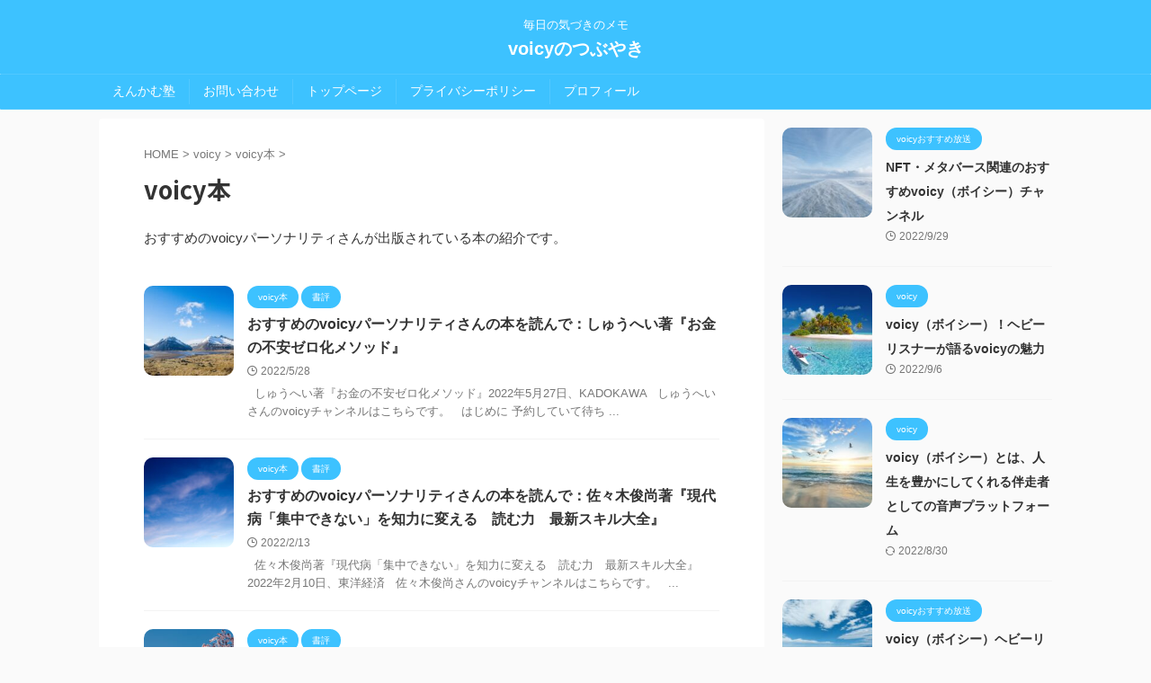

--- FILE ---
content_type: text/html; charset=UTF-8
request_url: https://hirotomovoice.com/category/voicy/voicybook
body_size: 16314
content:
<!DOCTYPE html>
<!--[if lt IE 7]>
<html class="ie6" dir="ltr" lang="ja" prefix="og: https://ogp.me/ns#"> <![endif]-->
<!--[if IE 7]>
<html class="i7" dir="ltr" lang="ja" prefix="og: https://ogp.me/ns#"> <![endif]-->
<!--[if IE 8]>
<html class="ie" dir="ltr" lang="ja" prefix="og: https://ogp.me/ns#"> <![endif]-->
<!--[if gt IE 8]><!-->
<html dir="ltr" lang="ja" prefix="og: https://ogp.me/ns#" class="s-navi-search-overlay ">
	<!--<![endif]-->
	<head prefix="og: http://ogp.me/ns# fb: http://ogp.me/ns/fb# article: http://ogp.me/ns/article#">
				<meta charset="UTF-8" >
		<meta name="viewport" content="width=device-width,initial-scale=1.0,user-scalable=no,viewport-fit=cover">
		<meta name="format-detection" content="telephone=no" >
		<meta name="referrer" content="no-referrer-when-downgrade"/>
		
		<script async src="https://pagead2.googlesyndication.com/pagead/js/adsbygoogle.js?client=ca-pub-2621725070234835"
     crossorigin="anonymous"></script>

		
		<link rel="alternate" type="application/rss+xml" title="voicyのつぶやき RSS Feed" href="https://hirotomovoice.com/feed" />
		<link rel="pingback" href="https://hirotomovoice.com/xmlrpc.php" >
		<!--[if lt IE 9]>
		<script src="https://hirotomovoice.com/wp-content/themes/affinger/js/html5shiv.js"></script>
		<![endif]-->
					<style>img:is([sizes="auto" i], [sizes^="auto," i]) { contain-intrinsic-size: 3000px 1500px }</style>
	
		<!-- All in One SEO 4.9.3 - aioseo.com -->
	<meta name="description" content="おすすめのvoicyパーソナリティさんが出版されている本の紹介です。" />
	<meta name="robots" content="max-image-preview:large" />
	<meta name="google-site-verification" content="q-kb5r7MDm27nKZ0Wp9tC-xcbrML9VPq2bSHwvO6Edc" />
	<link rel="canonical" href="https://hirotomovoice.com/category/voicy/voicybook" />
	<meta name="generator" content="All in One SEO (AIOSEO) 4.9.3" />

		<!-- Global site tag (gtag.js) - Google Analytics -->
<script async src="https://www.googletagmanager.com/gtag/js?id=G-NGJXZSD514"></script>
<script>
 window.dataLayer = window.dataLayer || [];
 function gtag(){dataLayer.push(arguments);}
 gtag('js', new Date());

 gtag('config', 'G-NGJXZSD514');
</script>
		<script type="application/ld+json" class="aioseo-schema">
			{"@context":"https:\/\/schema.org","@graph":[{"@type":"BreadcrumbList","@id":"https:\/\/hirotomovoice.com\/category\/voicy\/voicybook#breadcrumblist","itemListElement":[{"@type":"ListItem","@id":"https:\/\/hirotomovoice.com#listItem","position":1,"name":"\u30db\u30fc\u30e0","item":"https:\/\/hirotomovoice.com","nextItem":{"@type":"ListItem","@id":"https:\/\/hirotomovoice.com\/category\/voicy#listItem","name":"voicy"}},{"@type":"ListItem","@id":"https:\/\/hirotomovoice.com\/category\/voicy#listItem","position":2,"name":"voicy","item":"https:\/\/hirotomovoice.com\/category\/voicy","nextItem":{"@type":"ListItem","@id":"https:\/\/hirotomovoice.com\/category\/voicy\/voicybook#listItem","name":"voicy\u672c"},"previousItem":{"@type":"ListItem","@id":"https:\/\/hirotomovoice.com#listItem","name":"\u30db\u30fc\u30e0"}},{"@type":"ListItem","@id":"https:\/\/hirotomovoice.com\/category\/voicy\/voicybook#listItem","position":3,"name":"voicy\u672c","previousItem":{"@type":"ListItem","@id":"https:\/\/hirotomovoice.com\/category\/voicy#listItem","name":"voicy"}}]},{"@type":"CollectionPage","@id":"https:\/\/hirotomovoice.com\/category\/voicy\/voicybook#collectionpage","url":"https:\/\/hirotomovoice.com\/category\/voicy\/voicybook","name":"voicy\u672c - voicy\u306e\u3064\u3076\u3084\u304d","description":"\u304a\u3059\u3059\u3081\u306evoicy\u30d1\u30fc\u30bd\u30ca\u30ea\u30c6\u30a3\u3055\u3093\u304c\u51fa\u7248\u3055\u308c\u3066\u3044\u308b\u672c\u306e\u7d39\u4ecb\u3067\u3059\u3002","inLanguage":"ja","isPartOf":{"@id":"https:\/\/hirotomovoice.com\/#website"},"breadcrumb":{"@id":"https:\/\/hirotomovoice.com\/category\/voicy\/voicybook#breadcrumblist"}},{"@type":"Person","@id":"https:\/\/hirotomovoice.com\/#person","name":"\u3068\u3082\u3067\u3043","image":{"@type":"ImageObject","@id":"https:\/\/hirotomovoice.com\/category\/voicy\/voicybook#personImage","url":"https:\/\/secure.gravatar.com\/avatar\/fe27911217fd26e52f937ec84f8b3596ef9872dffbea2b1f4cddef7cc849b288?s=96&d=mm&r=g","width":96,"height":96,"caption":"\u3068\u3082\u3067\u3043"}},{"@type":"WebSite","@id":"https:\/\/hirotomovoice.com\/#website","url":"https:\/\/hirotomovoice.com\/","name":"voicy\u306e\u3064\u3076\u3084\u304d","description":"\u6bce\u65e5\u306e\u6c17\u3065\u304d\u306e\u30e1\u30e2","inLanguage":"ja","publisher":{"@id":"https:\/\/hirotomovoice.com\/#person"}}]}
		</script>
		<!-- All in One SEO -->

<title>voicy本 - voicyのつぶやき</title>
<link rel='dns-prefetch' href='//ajax.googleapis.com' />
		<!-- This site uses the Google Analytics by MonsterInsights plugin v9.11.1 - Using Analytics tracking - https://www.monsterinsights.com/ -->
							<script src="//www.googletagmanager.com/gtag/js?id=G-NGJXZSD514"  data-cfasync="false" data-wpfc-render="false" type="text/javascript" async></script>
			<script data-cfasync="false" data-wpfc-render="false" type="text/javascript">
				var mi_version = '9.11.1';
				var mi_track_user = true;
				var mi_no_track_reason = '';
								var MonsterInsightsDefaultLocations = {"page_location":"https:\/\/hirotomovoice.com\/category\/voicy\/voicybook\/"};
								if ( typeof MonsterInsightsPrivacyGuardFilter === 'function' ) {
					var MonsterInsightsLocations = (typeof MonsterInsightsExcludeQuery === 'object') ? MonsterInsightsPrivacyGuardFilter( MonsterInsightsExcludeQuery ) : MonsterInsightsPrivacyGuardFilter( MonsterInsightsDefaultLocations );
				} else {
					var MonsterInsightsLocations = (typeof MonsterInsightsExcludeQuery === 'object') ? MonsterInsightsExcludeQuery : MonsterInsightsDefaultLocations;
				}

								var disableStrs = [
										'ga-disable-G-NGJXZSD514',
									];

				/* Function to detect opted out users */
				function __gtagTrackerIsOptedOut() {
					for (var index = 0; index < disableStrs.length; index++) {
						if (document.cookie.indexOf(disableStrs[index] + '=true') > -1) {
							return true;
						}
					}

					return false;
				}

				/* Disable tracking if the opt-out cookie exists. */
				if (__gtagTrackerIsOptedOut()) {
					for (var index = 0; index < disableStrs.length; index++) {
						window[disableStrs[index]] = true;
					}
				}

				/* Opt-out function */
				function __gtagTrackerOptout() {
					for (var index = 0; index < disableStrs.length; index++) {
						document.cookie = disableStrs[index] + '=true; expires=Thu, 31 Dec 2099 23:59:59 UTC; path=/';
						window[disableStrs[index]] = true;
					}
				}

				if ('undefined' === typeof gaOptout) {
					function gaOptout() {
						__gtagTrackerOptout();
					}
				}
								window.dataLayer = window.dataLayer || [];

				window.MonsterInsightsDualTracker = {
					helpers: {},
					trackers: {},
				};
				if (mi_track_user) {
					function __gtagDataLayer() {
						dataLayer.push(arguments);
					}

					function __gtagTracker(type, name, parameters) {
						if (!parameters) {
							parameters = {};
						}

						if (parameters.send_to) {
							__gtagDataLayer.apply(null, arguments);
							return;
						}

						if (type === 'event') {
														parameters.send_to = monsterinsights_frontend.v4_id;
							var hookName = name;
							if (typeof parameters['event_category'] !== 'undefined') {
								hookName = parameters['event_category'] + ':' + name;
							}

							if (typeof MonsterInsightsDualTracker.trackers[hookName] !== 'undefined') {
								MonsterInsightsDualTracker.trackers[hookName](parameters);
							} else {
								__gtagDataLayer('event', name, parameters);
							}
							
						} else {
							__gtagDataLayer.apply(null, arguments);
						}
					}

					__gtagTracker('js', new Date());
					__gtagTracker('set', {
						'developer_id.dZGIzZG': true,
											});
					if ( MonsterInsightsLocations.page_location ) {
						__gtagTracker('set', MonsterInsightsLocations);
					}
										__gtagTracker('config', 'G-NGJXZSD514', {"forceSSL":"true","link_attribution":"true"} );
										window.gtag = __gtagTracker;										(function () {
						/* https://developers.google.com/analytics/devguides/collection/analyticsjs/ */
						/* ga and __gaTracker compatibility shim. */
						var noopfn = function () {
							return null;
						};
						var newtracker = function () {
							return new Tracker();
						};
						var Tracker = function () {
							return null;
						};
						var p = Tracker.prototype;
						p.get = noopfn;
						p.set = noopfn;
						p.send = function () {
							var args = Array.prototype.slice.call(arguments);
							args.unshift('send');
							__gaTracker.apply(null, args);
						};
						var __gaTracker = function () {
							var len = arguments.length;
							if (len === 0) {
								return;
							}
							var f = arguments[len - 1];
							if (typeof f !== 'object' || f === null || typeof f.hitCallback !== 'function') {
								if ('send' === arguments[0]) {
									var hitConverted, hitObject = false, action;
									if ('event' === arguments[1]) {
										if ('undefined' !== typeof arguments[3]) {
											hitObject = {
												'eventAction': arguments[3],
												'eventCategory': arguments[2],
												'eventLabel': arguments[4],
												'value': arguments[5] ? arguments[5] : 1,
											}
										}
									}
									if ('pageview' === arguments[1]) {
										if ('undefined' !== typeof arguments[2]) {
											hitObject = {
												'eventAction': 'page_view',
												'page_path': arguments[2],
											}
										}
									}
									if (typeof arguments[2] === 'object') {
										hitObject = arguments[2];
									}
									if (typeof arguments[5] === 'object') {
										Object.assign(hitObject, arguments[5]);
									}
									if ('undefined' !== typeof arguments[1].hitType) {
										hitObject = arguments[1];
										if ('pageview' === hitObject.hitType) {
											hitObject.eventAction = 'page_view';
										}
									}
									if (hitObject) {
										action = 'timing' === arguments[1].hitType ? 'timing_complete' : hitObject.eventAction;
										hitConverted = mapArgs(hitObject);
										__gtagTracker('event', action, hitConverted);
									}
								}
								return;
							}

							function mapArgs(args) {
								var arg, hit = {};
								var gaMap = {
									'eventCategory': 'event_category',
									'eventAction': 'event_action',
									'eventLabel': 'event_label',
									'eventValue': 'event_value',
									'nonInteraction': 'non_interaction',
									'timingCategory': 'event_category',
									'timingVar': 'name',
									'timingValue': 'value',
									'timingLabel': 'event_label',
									'page': 'page_path',
									'location': 'page_location',
									'title': 'page_title',
									'referrer' : 'page_referrer',
								};
								for (arg in args) {
																		if (!(!args.hasOwnProperty(arg) || !gaMap.hasOwnProperty(arg))) {
										hit[gaMap[arg]] = args[arg];
									} else {
										hit[arg] = args[arg];
									}
								}
								return hit;
							}

							try {
								f.hitCallback();
							} catch (ex) {
							}
						};
						__gaTracker.create = newtracker;
						__gaTracker.getByName = newtracker;
						__gaTracker.getAll = function () {
							return [];
						};
						__gaTracker.remove = noopfn;
						__gaTracker.loaded = true;
						window['__gaTracker'] = __gaTracker;
					})();
									} else {
										console.log("");
					(function () {
						function __gtagTracker() {
							return null;
						}

						window['__gtagTracker'] = __gtagTracker;
						window['gtag'] = __gtagTracker;
					})();
									}
			</script>
							<!-- / Google Analytics by MonsterInsights -->
		<script type="text/javascript">
/* <![CDATA[ */
window._wpemojiSettings = {"baseUrl":"https:\/\/s.w.org\/images\/core\/emoji\/16.0.1\/72x72\/","ext":".png","svgUrl":"https:\/\/s.w.org\/images\/core\/emoji\/16.0.1\/svg\/","svgExt":".svg","source":{"concatemoji":"https:\/\/hirotomovoice.com\/wp-includes\/js\/wp-emoji-release.min.js?ver=6.8.2"}};
/*! This file is auto-generated */
!function(s,n){var o,i,e;function c(e){try{var t={supportTests:e,timestamp:(new Date).valueOf()};sessionStorage.setItem(o,JSON.stringify(t))}catch(e){}}function p(e,t,n){e.clearRect(0,0,e.canvas.width,e.canvas.height),e.fillText(t,0,0);var t=new Uint32Array(e.getImageData(0,0,e.canvas.width,e.canvas.height).data),a=(e.clearRect(0,0,e.canvas.width,e.canvas.height),e.fillText(n,0,0),new Uint32Array(e.getImageData(0,0,e.canvas.width,e.canvas.height).data));return t.every(function(e,t){return e===a[t]})}function u(e,t){e.clearRect(0,0,e.canvas.width,e.canvas.height),e.fillText(t,0,0);for(var n=e.getImageData(16,16,1,1),a=0;a<n.data.length;a++)if(0!==n.data[a])return!1;return!0}function f(e,t,n,a){switch(t){case"flag":return n(e,"\ud83c\udff3\ufe0f\u200d\u26a7\ufe0f","\ud83c\udff3\ufe0f\u200b\u26a7\ufe0f")?!1:!n(e,"\ud83c\udde8\ud83c\uddf6","\ud83c\udde8\u200b\ud83c\uddf6")&&!n(e,"\ud83c\udff4\udb40\udc67\udb40\udc62\udb40\udc65\udb40\udc6e\udb40\udc67\udb40\udc7f","\ud83c\udff4\u200b\udb40\udc67\u200b\udb40\udc62\u200b\udb40\udc65\u200b\udb40\udc6e\u200b\udb40\udc67\u200b\udb40\udc7f");case"emoji":return!a(e,"\ud83e\udedf")}return!1}function g(e,t,n,a){var r="undefined"!=typeof WorkerGlobalScope&&self instanceof WorkerGlobalScope?new OffscreenCanvas(300,150):s.createElement("canvas"),o=r.getContext("2d",{willReadFrequently:!0}),i=(o.textBaseline="top",o.font="600 32px Arial",{});return e.forEach(function(e){i[e]=t(o,e,n,a)}),i}function t(e){var t=s.createElement("script");t.src=e,t.defer=!0,s.head.appendChild(t)}"undefined"!=typeof Promise&&(o="wpEmojiSettingsSupports",i=["flag","emoji"],n.supports={everything:!0,everythingExceptFlag:!0},e=new Promise(function(e){s.addEventListener("DOMContentLoaded",e,{once:!0})}),new Promise(function(t){var n=function(){try{var e=JSON.parse(sessionStorage.getItem(o));if("object"==typeof e&&"number"==typeof e.timestamp&&(new Date).valueOf()<e.timestamp+604800&&"object"==typeof e.supportTests)return e.supportTests}catch(e){}return null}();if(!n){if("undefined"!=typeof Worker&&"undefined"!=typeof OffscreenCanvas&&"undefined"!=typeof URL&&URL.createObjectURL&&"undefined"!=typeof Blob)try{var e="postMessage("+g.toString()+"("+[JSON.stringify(i),f.toString(),p.toString(),u.toString()].join(",")+"));",a=new Blob([e],{type:"text/javascript"}),r=new Worker(URL.createObjectURL(a),{name:"wpTestEmojiSupports"});return void(r.onmessage=function(e){c(n=e.data),r.terminate(),t(n)})}catch(e){}c(n=g(i,f,p,u))}t(n)}).then(function(e){for(var t in e)n.supports[t]=e[t],n.supports.everything=n.supports.everything&&n.supports[t],"flag"!==t&&(n.supports.everythingExceptFlag=n.supports.everythingExceptFlag&&n.supports[t]);n.supports.everythingExceptFlag=n.supports.everythingExceptFlag&&!n.supports.flag,n.DOMReady=!1,n.readyCallback=function(){n.DOMReady=!0}}).then(function(){return e}).then(function(){var e;n.supports.everything||(n.readyCallback(),(e=n.source||{}).concatemoji?t(e.concatemoji):e.wpemoji&&e.twemoji&&(t(e.twemoji),t(e.wpemoji)))}))}((window,document),window._wpemojiSettings);
/* ]]> */
</script>
<style id='wp-emoji-styles-inline-css' type='text/css'>

	img.wp-smiley, img.emoji {
		display: inline !important;
		border: none !important;
		box-shadow: none !important;
		height: 1em !important;
		width: 1em !important;
		margin: 0 0.07em !important;
		vertical-align: -0.1em !important;
		background: none !important;
		padding: 0 !important;
	}
</style>
<link rel='stylesheet' id='wp-block-library-css' href='https://hirotomovoice.com/wp-includes/css/dist/block-library/style.min.css?ver=6.8.2' type='text/css' media='all' />
<style id='classic-theme-styles-inline-css' type='text/css'>
/*! This file is auto-generated */
.wp-block-button__link{color:#fff;background-color:#32373c;border-radius:9999px;box-shadow:none;text-decoration:none;padding:calc(.667em + 2px) calc(1.333em + 2px);font-size:1.125em}.wp-block-file__button{background:#32373c;color:#fff;text-decoration:none}
</style>
<link rel='stylesheet' id='aioseo/css/src/vue/standalone/blocks/table-of-contents/global.scss-css' href='https://hirotomovoice.com/wp-content/plugins/all-in-one-seo-pack/dist/Lite/assets/css/table-of-contents/global.e90f6d47.css?ver=4.9.3' type='text/css' media='all' />
<style id='global-styles-inline-css' type='text/css'>
:root{--wp--preset--aspect-ratio--square: 1;--wp--preset--aspect-ratio--4-3: 4/3;--wp--preset--aspect-ratio--3-4: 3/4;--wp--preset--aspect-ratio--3-2: 3/2;--wp--preset--aspect-ratio--2-3: 2/3;--wp--preset--aspect-ratio--16-9: 16/9;--wp--preset--aspect-ratio--9-16: 9/16;--wp--preset--color--black: #000000;--wp--preset--color--cyan-bluish-gray: #abb8c3;--wp--preset--color--white: #ffffff;--wp--preset--color--pale-pink: #f78da7;--wp--preset--color--vivid-red: #cf2e2e;--wp--preset--color--luminous-vivid-orange: #ff6900;--wp--preset--color--luminous-vivid-amber: #fcb900;--wp--preset--color--light-green-cyan: #eefaff;--wp--preset--color--vivid-green-cyan: #00d084;--wp--preset--color--pale-cyan-blue: #1DA1F2;--wp--preset--color--vivid-cyan-blue: #1877f2;--wp--preset--color--vivid-purple: #9b51e0;--wp--preset--color--soft-red: #e92f3d;--wp--preset--color--light-grayish-red: #fdf0f2;--wp--preset--color--vivid-yellow: #ffc107;--wp--preset--color--very-pale-yellow: #fffde7;--wp--preset--color--very-light-gray: #fafafa;--wp--preset--color--very-dark-gray: #313131;--wp--preset--color--original-color-a: #00B900;--wp--preset--color--original-color-b: #f4fff4;--wp--preset--color--original-color-c: #F3E5F5;--wp--preset--color--original-color-d: #9E9D24;--wp--preset--gradient--vivid-cyan-blue-to-vivid-purple: linear-gradient(135deg,rgba(6,147,227,1) 0%,rgb(155,81,224) 100%);--wp--preset--gradient--light-green-cyan-to-vivid-green-cyan: linear-gradient(135deg,rgb(122,220,180) 0%,rgb(0,208,130) 100%);--wp--preset--gradient--luminous-vivid-amber-to-luminous-vivid-orange: linear-gradient(135deg,rgba(252,185,0,1) 0%,rgba(255,105,0,1) 100%);--wp--preset--gradient--luminous-vivid-orange-to-vivid-red: linear-gradient(135deg,rgba(255,105,0,1) 0%,rgb(207,46,46) 100%);--wp--preset--gradient--very-light-gray-to-cyan-bluish-gray: linear-gradient(135deg,rgb(238,238,238) 0%,rgb(169,184,195) 100%);--wp--preset--gradient--cool-to-warm-spectrum: linear-gradient(135deg,rgb(74,234,220) 0%,rgb(151,120,209) 20%,rgb(207,42,186) 40%,rgb(238,44,130) 60%,rgb(251,105,98) 80%,rgb(254,248,76) 100%);--wp--preset--gradient--blush-light-purple: linear-gradient(135deg,rgb(255,206,236) 0%,rgb(152,150,240) 100%);--wp--preset--gradient--blush-bordeaux: linear-gradient(135deg,rgb(254,205,165) 0%,rgb(254,45,45) 50%,rgb(107,0,62) 100%);--wp--preset--gradient--luminous-dusk: linear-gradient(135deg,rgb(255,203,112) 0%,rgb(199,81,192) 50%,rgb(65,88,208) 100%);--wp--preset--gradient--pale-ocean: linear-gradient(135deg,rgb(255,245,203) 0%,rgb(182,227,212) 50%,rgb(51,167,181) 100%);--wp--preset--gradient--electric-grass: linear-gradient(135deg,rgb(202,248,128) 0%,rgb(113,206,126) 100%);--wp--preset--gradient--midnight: linear-gradient(135deg,rgb(2,3,129) 0%,rgb(40,116,252) 100%);--wp--preset--font-size--small: 0.9px;--wp--preset--font-size--medium: 20px;--wp--preset--font-size--large: 1.5px;--wp--preset--font-size--x-large: 42px;--wp--preset--font-size--st-regular: 1px;--wp--preset--font-size--huge: 3px;--wp--preset--spacing--20: 0.44rem;--wp--preset--spacing--30: 0.67rem;--wp--preset--spacing--40: 1rem;--wp--preset--spacing--50: 1.5rem;--wp--preset--spacing--60: 2.25rem;--wp--preset--spacing--70: 3.38rem;--wp--preset--spacing--80: 5.06rem;--wp--preset--shadow--natural: 6px 6px 9px rgba(0, 0, 0, 0.2);--wp--preset--shadow--deep: 12px 12px 50px rgba(0, 0, 0, 0.4);--wp--preset--shadow--sharp: 6px 6px 0px rgba(0, 0, 0, 0.2);--wp--preset--shadow--outlined: 6px 6px 0px -3px rgba(255, 255, 255, 1), 6px 6px rgba(0, 0, 0, 1);--wp--preset--shadow--crisp: 6px 6px 0px rgba(0, 0, 0, 1);}:where(.is-layout-flex){gap: 0.5em;}:where(.is-layout-grid){gap: 0.5em;}body .is-layout-flex{display: flex;}.is-layout-flex{flex-wrap: wrap;align-items: center;}.is-layout-flex > :is(*, div){margin: 0;}body .is-layout-grid{display: grid;}.is-layout-grid > :is(*, div){margin: 0;}:where(.wp-block-columns.is-layout-flex){gap: 2em;}:where(.wp-block-columns.is-layout-grid){gap: 2em;}:where(.wp-block-post-template.is-layout-flex){gap: 1.25em;}:where(.wp-block-post-template.is-layout-grid){gap: 1.25em;}.has-black-color{color: var(--wp--preset--color--black) !important;}.has-cyan-bluish-gray-color{color: var(--wp--preset--color--cyan-bluish-gray) !important;}.has-white-color{color: var(--wp--preset--color--white) !important;}.has-pale-pink-color{color: var(--wp--preset--color--pale-pink) !important;}.has-vivid-red-color{color: var(--wp--preset--color--vivid-red) !important;}.has-luminous-vivid-orange-color{color: var(--wp--preset--color--luminous-vivid-orange) !important;}.has-luminous-vivid-amber-color{color: var(--wp--preset--color--luminous-vivid-amber) !important;}.has-light-green-cyan-color{color: var(--wp--preset--color--light-green-cyan) !important;}.has-vivid-green-cyan-color{color: var(--wp--preset--color--vivid-green-cyan) !important;}.has-pale-cyan-blue-color{color: var(--wp--preset--color--pale-cyan-blue) !important;}.has-vivid-cyan-blue-color{color: var(--wp--preset--color--vivid-cyan-blue) !important;}.has-vivid-purple-color{color: var(--wp--preset--color--vivid-purple) !important;}.has-black-background-color{background-color: var(--wp--preset--color--black) !important;}.has-cyan-bluish-gray-background-color{background-color: var(--wp--preset--color--cyan-bluish-gray) !important;}.has-white-background-color{background-color: var(--wp--preset--color--white) !important;}.has-pale-pink-background-color{background-color: var(--wp--preset--color--pale-pink) !important;}.has-vivid-red-background-color{background-color: var(--wp--preset--color--vivid-red) !important;}.has-luminous-vivid-orange-background-color{background-color: var(--wp--preset--color--luminous-vivid-orange) !important;}.has-luminous-vivid-amber-background-color{background-color: var(--wp--preset--color--luminous-vivid-amber) !important;}.has-light-green-cyan-background-color{background-color: var(--wp--preset--color--light-green-cyan) !important;}.has-vivid-green-cyan-background-color{background-color: var(--wp--preset--color--vivid-green-cyan) !important;}.has-pale-cyan-blue-background-color{background-color: var(--wp--preset--color--pale-cyan-blue) !important;}.has-vivid-cyan-blue-background-color{background-color: var(--wp--preset--color--vivid-cyan-blue) !important;}.has-vivid-purple-background-color{background-color: var(--wp--preset--color--vivid-purple) !important;}.has-black-border-color{border-color: var(--wp--preset--color--black) !important;}.has-cyan-bluish-gray-border-color{border-color: var(--wp--preset--color--cyan-bluish-gray) !important;}.has-white-border-color{border-color: var(--wp--preset--color--white) !important;}.has-pale-pink-border-color{border-color: var(--wp--preset--color--pale-pink) !important;}.has-vivid-red-border-color{border-color: var(--wp--preset--color--vivid-red) !important;}.has-luminous-vivid-orange-border-color{border-color: var(--wp--preset--color--luminous-vivid-orange) !important;}.has-luminous-vivid-amber-border-color{border-color: var(--wp--preset--color--luminous-vivid-amber) !important;}.has-light-green-cyan-border-color{border-color: var(--wp--preset--color--light-green-cyan) !important;}.has-vivid-green-cyan-border-color{border-color: var(--wp--preset--color--vivid-green-cyan) !important;}.has-pale-cyan-blue-border-color{border-color: var(--wp--preset--color--pale-cyan-blue) !important;}.has-vivid-cyan-blue-border-color{border-color: var(--wp--preset--color--vivid-cyan-blue) !important;}.has-vivid-purple-border-color{border-color: var(--wp--preset--color--vivid-purple) !important;}.has-vivid-cyan-blue-to-vivid-purple-gradient-background{background: var(--wp--preset--gradient--vivid-cyan-blue-to-vivid-purple) !important;}.has-light-green-cyan-to-vivid-green-cyan-gradient-background{background: var(--wp--preset--gradient--light-green-cyan-to-vivid-green-cyan) !important;}.has-luminous-vivid-amber-to-luminous-vivid-orange-gradient-background{background: var(--wp--preset--gradient--luminous-vivid-amber-to-luminous-vivid-orange) !important;}.has-luminous-vivid-orange-to-vivid-red-gradient-background{background: var(--wp--preset--gradient--luminous-vivid-orange-to-vivid-red) !important;}.has-very-light-gray-to-cyan-bluish-gray-gradient-background{background: var(--wp--preset--gradient--very-light-gray-to-cyan-bluish-gray) !important;}.has-cool-to-warm-spectrum-gradient-background{background: var(--wp--preset--gradient--cool-to-warm-spectrum) !important;}.has-blush-light-purple-gradient-background{background: var(--wp--preset--gradient--blush-light-purple) !important;}.has-blush-bordeaux-gradient-background{background: var(--wp--preset--gradient--blush-bordeaux) !important;}.has-luminous-dusk-gradient-background{background: var(--wp--preset--gradient--luminous-dusk) !important;}.has-pale-ocean-gradient-background{background: var(--wp--preset--gradient--pale-ocean) !important;}.has-electric-grass-gradient-background{background: var(--wp--preset--gradient--electric-grass) !important;}.has-midnight-gradient-background{background: var(--wp--preset--gradient--midnight) !important;}.has-small-font-size{font-size: var(--wp--preset--font-size--small) !important;}.has-medium-font-size{font-size: var(--wp--preset--font-size--medium) !important;}.has-large-font-size{font-size: var(--wp--preset--font-size--large) !important;}.has-x-large-font-size{font-size: var(--wp--preset--font-size--x-large) !important;}
:where(.wp-block-post-template.is-layout-flex){gap: 1.25em;}:where(.wp-block-post-template.is-layout-grid){gap: 1.25em;}
:where(.wp-block-columns.is-layout-flex){gap: 2em;}:where(.wp-block-columns.is-layout-grid){gap: 2em;}
:root :where(.wp-block-pullquote){font-size: 1.5em;line-height: 1.6;}
</style>
<link rel='stylesheet' id='contact-form-7-css' href='https://hirotomovoice.com/wp-content/plugins/contact-form-7/includes/css/styles.css?ver=6.1.4' type='text/css' media='all' />
<link rel='stylesheet' id='toc-screen-css' href='https://hirotomovoice.com/wp-content/plugins/table-of-contents-plus/screen.min.css?ver=2411.1' type='text/css' media='all' />
<link rel='stylesheet' id='normalize-css' href='https://hirotomovoice.com/wp-content/themes/affinger/css/normalize.css?ver=1.5.9' type='text/css' media='all' />
<link rel='stylesheet' id='st_svg-css' href='https://hirotomovoice.com/wp-content/themes/affinger/st_svg/style.css?ver=6.8.2' type='text/css' media='all' />
<link rel='stylesheet' id='slick-css' href='https://hirotomovoice.com/wp-content/themes/affinger/vendor/slick/slick.css?ver=1.8.0' type='text/css' media='all' />
<link rel='stylesheet' id='slick-theme-css' href='https://hirotomovoice.com/wp-content/themes/affinger/vendor/slick/slick-theme.css?ver=1.8.0' type='text/css' media='all' />
<link rel='stylesheet' id='fonts-googleapis-notosansjp-css' href='//fonts.googleapis.com/css?family=Noto+Sans+JP%3A400%2C700&#038;display=swap&#038;subset=japanese&#038;ver=6.8.2' type='text/css' media='all' />
<link rel='stylesheet' id='style-css' href='https://hirotomovoice.com/wp-content/themes/affinger/style.css?ver=6.8.2' type='text/css' media='all' />
<link rel='stylesheet' id='child-style-css' href='https://hirotomovoice.com/wp-content/themes/affinger-child/style.css?ver=6.8.2' type='text/css' media='all' />
<link rel='stylesheet' id='single-css' href='https://hirotomovoice.com/wp-content/themes/affinger/st-rankcss.php' type='text/css' media='all' />
<link rel='stylesheet' id='st-themecss-css' href='https://hirotomovoice.com/wp-content/themes/affinger/st-themecss-loader.php?ver=6.8.2' type='text/css' media='all' />
<script type="text/javascript" src="https://hirotomovoice.com/wp-content/plugins/google-analytics-for-wordpress/assets/js/frontend-gtag.min.js?ver=9.11.1" id="monsterinsights-frontend-script-js" async="async" data-wp-strategy="async"></script>
<script data-cfasync="false" data-wpfc-render="false" type="text/javascript" id='monsterinsights-frontend-script-js-extra'>/* <![CDATA[ */
var monsterinsights_frontend = {"js_events_tracking":"true","download_extensions":"doc,pdf,ppt,zip,xls,docx,pptx,xlsx","inbound_paths":"[{\"path\":\"\\\/go\\\/\",\"label\":\"affiliate\"},{\"path\":\"\\\/recommend\\\/\",\"label\":\"affiliate\"}]","home_url":"https:\/\/hirotomovoice.com","hash_tracking":"false","v4_id":"G-NGJXZSD514"};/* ]]> */
</script>
<script type="text/javascript" src="//ajax.googleapis.com/ajax/libs/jquery/1.11.3/jquery.min.js?ver=1.11.3" id="jquery-js"></script>
<link rel="https://api.w.org/" href="https://hirotomovoice.com/wp-json/" /><link rel="alternate" title="JSON" type="application/json" href="https://hirotomovoice.com/wp-json/wp/v2/categories/10" /><meta name="thumbnail" content="https://hirotomovoice.com/wp-content/uploads/2021/12/cropped-cropped-Voicyヘビーリスナーのつぶやき-300x66.png">
<link rel="icon" href="https://hirotomovoice.com/wp-content/uploads/2021/12/cropped-1644650B-3658-4995-980C-152FE163196C-32x32.png" sizes="32x32" />
<link rel="icon" href="https://hirotomovoice.com/wp-content/uploads/2021/12/cropped-1644650B-3658-4995-980C-152FE163196C-192x192.png" sizes="192x192" />
<link rel="apple-touch-icon" href="https://hirotomovoice.com/wp-content/uploads/2021/12/cropped-1644650B-3658-4995-980C-152FE163196C-180x180.png" />
<meta name="msapplication-TileImage" content="https://hirotomovoice.com/wp-content/uploads/2021/12/cropped-1644650B-3658-4995-980C-152FE163196C-270x270.png" />
		
<!-- OGP -->

<meta property="og:type" content="website">
<meta property="og:title" content="voicyのつぶやき">
<meta property="og:url" content="https://hirotomovoice.com">
<meta property="og:description" content="毎日の気づきのメモ">
<meta property="og:site_name" content="voicyのつぶやき">
<meta property="og:image" content="https://hirotomovoice.com/wp-content/uploads/2021/12/cropped-cropped-Voicyヘビーリスナーのつぶやき-300x66.png">


<!-- /OGP -->
		


<script>
	(function (window, document, $, undefined) {
		'use strict';

		var SlideBox = (function () {
			/**
			 * @param $element
			 *
			 * @constructor
			 */
			function SlideBox($element) {
				this._$element = $element;
			}

			SlideBox.prototype.$content = function () {
				return this._$element.find('[data-st-slidebox-content]');
			};

			SlideBox.prototype.$toggle = function () {
				return this._$element.find('[data-st-slidebox-toggle]');
			};

			SlideBox.prototype.$icon = function () {
				return this._$element.find('[data-st-slidebox-icon]');
			};

			SlideBox.prototype.$text = function () {
				return this._$element.find('[data-st-slidebox-text]');
			};

			SlideBox.prototype.is_expanded = function () {
				return !!(this._$element.filter('[data-st-slidebox-expanded="true"]').length);
			};

			SlideBox.prototype.expand = function () {
				var self = this;

				this.$content().slideDown()
					.promise()
					.then(function () {
						var $icon = self.$icon();
						var $text = self.$text();

						$icon.removeClass($icon.attr('data-st-slidebox-icon-collapsed'))
							.addClass($icon.attr('data-st-slidebox-icon-expanded'))

						$text.text($text.attr('data-st-slidebox-text-expanded'))

						self._$element.removeClass('is-collapsed')
							.addClass('is-expanded');

						self._$element.attr('data-st-slidebox-expanded', 'true');
					});
			};

			SlideBox.prototype.collapse = function () {
				var self = this;

				this.$content().slideUp()
					.promise()
					.then(function () {
						var $icon = self.$icon();
						var $text = self.$text();

						$icon.removeClass($icon.attr('data-st-slidebox-icon-expanded'))
							.addClass($icon.attr('data-st-slidebox-icon-collapsed'))

						$text.text($text.attr('data-st-slidebox-text-collapsed'))

						self._$element.removeClass('is-expanded')
							.addClass('is-collapsed');

						self._$element.attr('data-st-slidebox-expanded', 'false');
					});
			};

			SlideBox.prototype.toggle = function () {
				if (this.is_expanded()) {
					this.collapse();
				} else {
					this.expand();
				}
			};

			SlideBox.prototype.add_event_listeners = function () {
				var self = this;

				this.$toggle().on('click', function (event) {
					self.toggle();
				});
			};

			SlideBox.prototype.initialize = function () {
				this.add_event_listeners();
			};

			return SlideBox;
		}());

		function on_ready() {
			var slideBoxes = [];

			$('[data-st-slidebox]').each(function () {
				var $element = $(this);
				var slideBox = new SlideBox($element);

				slideBoxes.push(slideBox);

				slideBox.initialize();
			});

			return slideBoxes;
		}

		$(on_ready);
	}(window, window.document, jQuery));
</script>

	<script>
		jQuery(function(){
		jQuery('.post h2:not([class^="is-style-st-heading-custom-"]):not([class*=" is-style-st-heading-custom-"]):not(.st-css-no2) , .h2modoki').wrapInner('<span class="st-dash-design"></span>');
		})
	</script>
<script>
jQuery(function(){
  jQuery('#st-tab-menu li').on('click', function(){
    if(jQuery(this).not('active')){
      jQuery(this).addClass('active').siblings('li').removeClass('active');
      var index = jQuery('#st-tab-menu li').index(this);
      jQuery('#st-tab-menu + #st-tab-box div').eq(index).addClass('active').siblings('div').removeClass('active');
    }
  });
});
</script>

<script>
	jQuery(function(){
		jQuery("#toc_container:not(:has(ul ul))").addClass("only-toc");
		jQuery(".st-ac-box ul:has(.cat-item)").each(function(){
			jQuery(this).addClass("st-ac-cat");
		});
	});
</script>

<script>
	jQuery(function(){
						jQuery('.st-star').parent('.rankh4').css('padding-bottom','5px'); // スターがある場合のランキング見出し調整
	});
</script>



	<script>
		$(function() {
			$('.is-style-st-paragraph-kaiwa').wrapInner('<span class="st-paragraph-kaiwa-text">');
		});
	</script>

	<script>
		$(function() {
			$('.is-style-st-paragraph-kaiwa-b').wrapInner('<span class="st-paragraph-kaiwa-text">');
		});
	</script>

<script>
	/* 段落スタイルを調整 */
	$(function() {
		$( '[class^="is-style-st-paragraph-"],[class*=" is-style-st-paragraph-"]' ).wrapInner( '<span class="st-noflex"></span>' );
	});
</script>

	<script>
		jQuery(function($) {
			$("p:empty").remove();
		});
	</script>

			</head>
	<body class="archive category category-voicybook category-10 wp-theme-affinger wp-child-theme-affinger-child not-front-page" >
				<div id="st-ami">
				<div id="wrapper" class="">
				<div id="wrapper-in">
					
<header id="st-headwide">
	<div id="header-full">
		<div id="headbox-bg">
			<div id="headbox">

					<nav id="s-navi" class="pcnone" data-st-nav data-st-nav-type="normal">
		<dl class="acordion is-active" data-st-nav-primary>
			<dt class="trigger">
				<p class="acordion_button"><span class="op op-menu"><i class="st-fa st-svg-menu"></i></span></p>

				
									<div id="st-mobile-logo"></div>
				
				<!-- 追加メニュー -->
				
				<!-- 追加メニュー2 -->
				
			</dt>

			<dd class="acordion_tree">
				<div class="acordion_tree_content">

					

												<div class="menu"><ul>
<li class="page_item page-item-875"><a href="https://hirotomovoice.com/encome"><span class="menu-item-label">えんかむ塾</span></a></li>
<li class="page_item page-item-95"><a href="https://hirotomovoice.com/otoiawase"><span class="menu-item-label">お問い合わせ</span></a></li>
<li class="page_item page-item-174"><a href="https://hirotomovoice.com/"><span class="menu-item-label">トップページ</span></a></li>
<li class="page_item page-item-98"><a href="https://hirotomovoice.com/%e3%83%97%e3%83%a9%e3%82%a4%e3%83%90%e3%82%b7%e3%83%bc%e3%83%9d%e3%83%aa%e3%82%b7%e3%83%bc"><span class="menu-item-label">プライバシーポリシー</span></a></li>
<li class="page_item page-item-2"><a href="https://hirotomovoice.com/self-introduction"><span class="menu-item-label">プロフィール</span></a></li>
</ul></div>
						<div class="clear"></div>

					
				</div>
			</dd>

					</dl>

					</nav>

									<div id="header-l">
						
						<div id="st-text-logo">
							
    
		
			<!-- キャプション -->
			
				          		 	 <p class="descr sitenametop">
           		     	毎日の気づきのメモ           			 </p>
				
			
			<!-- ロゴ又はブログ名 -->
			          		  <p class="sitename"><a href="https://hirotomovoice.com/">
              		                  		    voicyのつぶやき               		           		  </a></p>
        				<!-- ロゴ又はブログ名ここまで -->

		
	
						</div>
					</div><!-- /#header-l -->
				
				<div id="header-r" class="smanone">
					
				</div><!-- /#header-r -->

			</div><!-- /#headbox -->
		</div><!-- /#headbox-bg clearfix -->

		
		
		
		
			

<div id="gazou-wide">
			<div id="st-menubox">
			<div id="st-menuwide">
				<nav class="menu"><ul>
<li class="page_item page-item-875"><a href="https://hirotomovoice.com/encome">えんかむ塾</a></li>
<li class="page_item page-item-95"><a href="https://hirotomovoice.com/otoiawase">お問い合わせ</a></li>
<li class="page_item page-item-174"><a href="https://hirotomovoice.com/">トップページ</a></li>
<li class="page_item page-item-98"><a href="https://hirotomovoice.com/%e3%83%97%e3%83%a9%e3%82%a4%e3%83%90%e3%82%b7%e3%83%bc%e3%83%9d%e3%83%aa%e3%82%b7%e3%83%bc">プライバシーポリシー</a></li>
<li class="page_item page-item-2"><a href="https://hirotomovoice.com/self-introduction">プロフィール</a></li>
</ul></nav>
			</div>
		</div>
						<div id="st-headerbox">
				<div id="st-header">
				</div>
			</div>
			</div>
	
	</div><!-- #header-full -->

	





</header>

					<div id="content-w">

					
					

<div id="content" class="clearfix">
    <div id="contentInner">
        <main>
            <article>
				
					<!--ぱんくず -->
					<div id="breadcrumb">
					<ol itemscope itemtype="http://schema.org/BreadcrumbList">
						<li itemprop="itemListElement" itemscope
      itemtype="http://schema.org/ListItem"><a href="https://hirotomovoice.com" itemprop="item"><span itemprop="name">HOME</span></a> > <meta itemprop="position" content="1" /></li>

															
												<li itemprop="itemListElement" itemscope
      itemtype="http://schema.org/ListItem"><a href="https://hirotomovoice.com/category/voicy" itemprop="item">
								<span itemprop="name">voicy</span> </a> &gt;
								<meta itemprop="position" content="2" />
							</li>
																	<li itemprop="itemListElement" itemscope
      itemtype="http://schema.org/ListItem"><a href="https://hirotomovoice.com/category/voicy/voicybook" itemprop="item">
								<span itemprop="name">voicy本</span> </a> &gt;
								<meta itemprop="position" content="3" />
							</li>
															</ol>
					</div>
					<!--/ ぱんくず -->
                                <div class="post">
                                                    <h1 class="entry-title">voicy本</h1>
                        
			
							<div id="nocopy" >
					
											<div class="entry-content">
							<p>おすすめのvoicyパーソナリティさんが出版されている本の紹介です。</p>
						</div>
									</div>
							
                        </div><!-- /post -->

															<div class="cat-itiran" style="padding-top:20px;">
			
					<aside>
                        <div class="kanren ">
					<dl class="clearfix">
			<dt><a href="https://hirotomovoice.com/voicybook_shuheiokane">
											<img width="150" height="150" src="https://hirotomovoice.com/wp-content/uploads/2022/01/sky-2799118_1920-150x150.jpg" class="attachment-st_thumb150 size-st_thumb150 wp-post-image" alt="" decoding="async" srcset="https://hirotomovoice.com/wp-content/uploads/2022/01/sky-2799118_1920-150x150.jpg 150w, https://hirotomovoice.com/wp-content/uploads/2022/01/sky-2799118_1920-100x100.jpg 100w" sizes="(max-width: 150px) 100vw, 150px" />									</a></dt>
			<dd>
				
	
	<p class="st-catgroup itiran-category">
		<a href="https://hirotomovoice.com/category/voicy/voicybook" title="View all posts in voicy本" rel="category tag"><span class="catname st-catid10">voicy本</span></a> <a href="https://hirotomovoice.com/category/book-review" title="View all posts in 書評" rel="category tag"><span class="catname st-catid8">書評</span></a>	</p>
				<h3><a href="https://hirotomovoice.com/voicybook_shuheiokane">
						おすすめのvoicyパーソナリティさんの本を読んで：しゅうへい著『お金の不安ゼロ化メソッド』					</a></h3>

					<div class="blog_info">
		<p>
							<i class="st-fa st-svg-clock-o"></i>2022/5/28										&nbsp;<span class="pcone">
										</span></p>
				</div>

					<div class="st-excerpt smanone">
		<p>&nbsp; しゅうへい著『お金の不安ゼロ化メソッド』2022年5月27日、KADOKAWA &nbsp; しゅうへいさんのvoicyチャンネルはこちらです。 &nbsp; はじめに 予約していて待ち ... </p>
	</div>
							</dd>
		</dl>
					<dl class="clearfix">
			<dt><a href="https://hirotomovoice.com/voicybook_sasakiyomuchikara">
											<img width="150" height="150" src="https://hirotomovoice.com/wp-content/uploads/2022/02/freenaturestock-1071-150x150.jpeg" class="attachment-st_thumb150 size-st_thumb150 wp-post-image" alt="" decoding="async" srcset="https://hirotomovoice.com/wp-content/uploads/2022/02/freenaturestock-1071-150x150.jpeg 150w, https://hirotomovoice.com/wp-content/uploads/2022/02/freenaturestock-1071-100x100.jpeg 100w" sizes="(max-width: 150px) 100vw, 150px" />									</a></dt>
			<dd>
				
	
	<p class="st-catgroup itiran-category">
		<a href="https://hirotomovoice.com/category/voicy/voicybook" title="View all posts in voicy本" rel="category tag"><span class="catname st-catid10">voicy本</span></a> <a href="https://hirotomovoice.com/category/book-review" title="View all posts in 書評" rel="category tag"><span class="catname st-catid8">書評</span></a>	</p>
				<h3><a href="https://hirotomovoice.com/voicybook_sasakiyomuchikara">
						おすすめのvoicyパーソナリティさんの本を読んで：佐々木俊尚著『現代病「集中できない」を知力に変える　読む力　最新スキル大全』					</a></h3>

					<div class="blog_info">
		<p>
							<i class="st-fa st-svg-clock-o"></i>2022/2/13										&nbsp;<span class="pcone">
										</span></p>
				</div>

					<div class="st-excerpt smanone">
		<p>&nbsp; 佐々木俊尚著『現代病「集中できない」を知力に変える　読む力　最新スキル大全』2022年2月10日、東洋経済 &nbsp; 佐々木俊尚さんのvoicyチャンネルはこちらです。 &nbsp; ... </p>
	</div>
							</dd>
		</dl>
					<dl class="clearfix">
			<dt><a href="https://hirotomovoice.com/voicybook_chikirin-iken">
											<img width="150" height="150" src="https://hirotomovoice.com/wp-content/uploads/2022/01/kaboompics_Pink-spring-flowers-150x150.jpg" class="attachment-st_thumb150 size-st_thumb150 wp-post-image" alt="" decoding="async" srcset="https://hirotomovoice.com/wp-content/uploads/2022/01/kaboompics_Pink-spring-flowers-150x150.jpg 150w, https://hirotomovoice.com/wp-content/uploads/2022/01/kaboompics_Pink-spring-flowers-100x100.jpg 100w" sizes="(max-width: 150px) 100vw, 150px" />									</a></dt>
			<dd>
				
	
	<p class="st-catgroup itiran-category">
		<a href="https://hirotomovoice.com/category/voicy/voicybook" title="View all posts in voicy本" rel="category tag"><span class="catname st-catid10">voicy本</span></a> <a href="https://hirotomovoice.com/category/book-review" title="View all posts in 書評" rel="category tag"><span class="catname st-catid8">書評</span></a>	</p>
				<h3><a href="https://hirotomovoice.com/voicybook_chikirin-iken">
						おすすめのvoicyパーソナリティさんの本を読んで：ちきりん著『自分の意見で生きていこう』					</a></h3>

					<div class="blog_info">
		<p>
							<i class="st-fa st-svg-clock-o"></i>2022/1/22										&nbsp;<span class="pcone">
										</span></p>
				</div>

					<div class="st-excerpt smanone">
		<p>&nbsp; ちきりん著『自分の意見で生きていこう』2022年1月11日、ダイヤモンド社 &nbsp; voicyとは今急成長中の音声プラットフォームで1,000人以上のパーソナリティさんが配信されて ... </p>
	</div>
							</dd>
		</dl>
					<dl class="clearfix">
			<dt><a href="https://hirotomovoice.com/voicybook_tomy-kokorononimotsu">
											<img width="150" height="150" src="https://hirotomovoice.com/wp-content/uploads/2022/01/kaboompics_Beautiful-clouds-in-the-blue-sky-4-150x150.jpg" class="attachment-st_thumb150 size-st_thumb150 wp-post-image" alt="" decoding="async" srcset="https://hirotomovoice.com/wp-content/uploads/2022/01/kaboompics_Beautiful-clouds-in-the-blue-sky-4-150x150.jpg 150w, https://hirotomovoice.com/wp-content/uploads/2022/01/kaboompics_Beautiful-clouds-in-the-blue-sky-4-100x100.jpg 100w" sizes="(max-width: 150px) 100vw, 150px" />									</a></dt>
			<dd>
				
	
	<p class="st-catgroup itiran-category">
		<a href="https://hirotomovoice.com/category/voicy/voicybook" title="View all posts in voicy本" rel="category tag"><span class="catname st-catid10">voicy本</span></a> <a href="https://hirotomovoice.com/category/book-review" title="View all posts in 書評" rel="category tag"><span class="catname st-catid8">書評</span></a>	</p>
				<h3><a href="https://hirotomovoice.com/voicybook_tomy-kokorononimotsu">
						おすすめのvoicyパーソナリティさんの本を読んで：精神科医Tomy著『心の荷物の手放し方』					</a></h3>

					<div class="blog_info">
		<p>
							<i class="st-fa st-svg-clock-o"></i>2022/1/15										&nbsp;<span class="pcone">
										</span></p>
				</div>

					<div class="st-excerpt smanone">
		<p>&nbsp; 精神科医Tomy著『心の荷物の手放し方』2022年1月11日、ダイヤモンド社 &nbsp; 精神科医Tomyさんのvoicyチャンネルはこちらです。 &nbsp; 本書のタイトル『心の荷 ... </p>
	</div>
							</dd>
		</dl>
					<dl class="clearfix">
			<dt><a href="https://hirotomovoice.com/voicybook_sawa_yameru">
											<img width="150" height="150" src="https://hirotomovoice.com/wp-content/uploads/2022/01/sea-1836480_1920-150x150.jpg" class="attachment-st_thumb150 size-st_thumb150 wp-post-image" alt="" decoding="async" srcset="https://hirotomovoice.com/wp-content/uploads/2022/01/sea-1836480_1920-150x150.jpg 150w, https://hirotomovoice.com/wp-content/uploads/2022/01/sea-1836480_1920-100x100.jpg 100w" sizes="(max-width: 150px) 100vw, 150px" />									</a></dt>
			<dd>
				
	
	<p class="st-catgroup itiran-category">
		<a href="https://hirotomovoice.com/category/voicy/voicybook" title="View all posts in voicy本" rel="category tag"><span class="catname st-catid10">voicy本</span></a> <a href="https://hirotomovoice.com/category/book-review" title="View all posts in 書評" rel="category tag"><span class="catname st-catid8">書評</span></a>	</p>
				<h3><a href="https://hirotomovoice.com/voicybook_sawa_yameru">
						おすすめのvoicyパーソナリティさんの本を読んで：澤円著『「やめる」という選択』					</a></h3>

					<div class="blog_info">
		<p>
							<i class="st-fa st-svg-clock-o"></i>2022/1/10										&nbsp;<span class="pcone">
										</span></p>
				</div>

					<div class="st-excerpt smanone">
		<p>&nbsp; 澤円著『「やめる」とう選択』2021年7月20日、日経BP &nbsp; 澤円さんのvoicyチャンネルはこちらです。 &nbsp; この本で何を得たか、というと、「埋没（サンク）コスト ... </p>
	</div>
							</dd>
		</dl>
					<dl class="clearfix">
			<dt><a href="https://hirotomovoice.com/voicybook2022">
											<img width="150" height="150" src="https://hirotomovoice.com/wp-content/uploads/2022/01/clouds-2716_1920-150x150.jpg" class="attachment-st_thumb150 size-st_thumb150 wp-post-image" alt="" decoding="async" srcset="https://hirotomovoice.com/wp-content/uploads/2022/01/clouds-2716_1920-150x150.jpg 150w, https://hirotomovoice.com/wp-content/uploads/2022/01/clouds-2716_1920-100x100.jpg 100w" sizes="(max-width: 150px) 100vw, 150px" />									</a></dt>
			<dd>
				
	
	<p class="st-catgroup itiran-category">
		<a href="https://hirotomovoice.com/category/voicy/voicybook" title="View all posts in voicy本" rel="category tag"><span class="catname st-catid10">voicy本</span></a>	</p>
				<h3><a href="https://hirotomovoice.com/voicybook2022">
						【2022年新刊】voicy（ボイシー）ヘビーリスナーがおすすめするvoicyパーソナリティさんの本					</a></h3>

					<div class="blog_info">
		<p>
							<i class="st-fa st-svg-refresh"></i>2022/11/20										&nbsp;<span class="pcone">
										</span></p>
				</div>

					<div class="st-excerpt smanone">
		<p>voicy（ボイシー）とは、1,000名以上のパーソナリティさんが発信する今急成長中の音声プラットフォームです。 おすすめのvoicyパーソナリティさんが2022年に出版する新刊本をご紹介します。 ひ ... </p>
	</div>
							</dd>
		</dl>
					<dl class="clearfix">
			<dt><a href="https://hirotomovoice.com/voicybook">
											<img width="150" height="150" src="https://hirotomovoice.com/wp-content/uploads/2021/12/tengyart-hR4JiEOZMS8-unsplash-150x150.jpg" class="attachment-st_thumb150 size-st_thumb150 wp-post-image" alt="" decoding="async" srcset="https://hirotomovoice.com/wp-content/uploads/2021/12/tengyart-hR4JiEOZMS8-unsplash-150x150.jpg 150w, https://hirotomovoice.com/wp-content/uploads/2021/12/tengyart-hR4JiEOZMS8-unsplash-100x100.jpg 100w" sizes="(max-width: 150px) 100vw, 150px" />									</a></dt>
			<dd>
				
	
	<p class="st-catgroup itiran-category">
		<a href="https://hirotomovoice.com/category/voicy/voicybook" title="View all posts in voicy本" rel="category tag"><span class="catname st-catid10">voicy本</span></a>	</p>
				<h3><a href="https://hirotomovoice.com/voicybook">
						【おすすめ】わたしがおすすめするvoicy（ボイシー）パーソナリティさん17人の著書のまとめ					</a></h3>

					<div class="blog_info">
		<p>
							<i class="st-fa st-svg-refresh"></i>2022/1/8										&nbsp;<span class="pcone">
										</span></p>
				</div>

					<div class="st-excerpt smanone">
		<p>&nbsp; voicy（ボイシー）パーソナリティさんの中には、本を出版されている方がたくさんいます。 わたしがよく聴いているおすすめのvoicyパーソナリティさんの著書をまとめました。 おすすめのv ... </p>
	</div>
							</dd>
		</dl>
	</div>
                       		<div class="st-pagelink">
		<div class="st-pagelink-in">
				</div>
	</div>
					</aside>

							</div>
			
		
		

			
            </article>
        </main>
    </div>
    <!-- /#contentInner -->
    <div id="side">
	<aside>

		
					<div class="kanren ">
										<dl class="clearfix">
				<dt><a href="https://hirotomovoice.com/voicyrecommend_nft">
													<img width="150" height="150" src="https://hirotomovoice.com/wp-content/uploads/2022/01/snow-4243704_1920-150x150.jpg" class="attachment-st_thumb150 size-st_thumb150 wp-post-image" alt="" decoding="async" srcset="https://hirotomovoice.com/wp-content/uploads/2022/01/snow-4243704_1920-150x150.jpg 150w, https://hirotomovoice.com/wp-content/uploads/2022/01/snow-4243704_1920-100x100.jpg 100w" sizes="(max-width: 150px) 100vw, 150px" />											</a></dt>
				<dd>
					
	
	<p class="st-catgroup itiran-category">
		<a href="https://hirotomovoice.com/category/voicy/recommended-voicy" title="View all posts in voicyおすすめ放送" rel="category tag"><span class="catname st-catid9">voicyおすすめ放送</span></a>	</p>
					<h5 class="kanren-t"><a href="https://hirotomovoice.com/voicyrecommend_nft">NFT・メタバース関連のおすすめvoicy（ボイシー）チャンネル</a></h5>
						<div class="blog_info">
		<p>
							<i class="st-fa st-svg-clock-o"></i>2022/9/29					</p>
	</div>
														</dd>
			</dl>
								<dl class="clearfix">
				<dt><a href="https://hirotomovoice.com/about_voicy">
													<img width="150" height="150" src="https://hirotomovoice.com/wp-content/uploads/2022/01/polynesia-3021072_1920-150x150.jpg" class="attachment-st_thumb150 size-st_thumb150 wp-post-image" alt="" decoding="async" srcset="https://hirotomovoice.com/wp-content/uploads/2022/01/polynesia-3021072_1920-150x150.jpg 150w, https://hirotomovoice.com/wp-content/uploads/2022/01/polynesia-3021072_1920-100x100.jpg 100w" sizes="(max-width: 150px) 100vw, 150px" />											</a></dt>
				<dd>
					
	
	<p class="st-catgroup itiran-category">
		<a href="https://hirotomovoice.com/category/voicy" title="View all posts in voicy" rel="category tag"><span class="catname st-catid3">voicy</span></a>	</p>
					<h5 class="kanren-t"><a href="https://hirotomovoice.com/about_voicy">voicy（ボイシー）！ヘビーリスナーが語るvoicyの魅力</a></h5>
						<div class="blog_info">
		<p>
							<i class="st-fa st-svg-clock-o"></i>2022/9/6					</p>
	</div>
														</dd>
			</dl>
								<dl class="clearfix">
				<dt><a href="https://hirotomovoice.com/voicy_recommended0">
													<img width="150" height="150" src="https://hirotomovoice.com/wp-content/uploads/2022/02/beach-1852945_1920-150x150.jpg" class="attachment-st_thumb150 size-st_thumb150 wp-post-image" alt="" decoding="async" srcset="https://hirotomovoice.com/wp-content/uploads/2022/02/beach-1852945_1920-150x150.jpg 150w, https://hirotomovoice.com/wp-content/uploads/2022/02/beach-1852945_1920-100x100.jpg 100w" sizes="(max-width: 150px) 100vw, 150px" />											</a></dt>
				<dd>
					
	
	<p class="st-catgroup itiran-category">
		<a href="https://hirotomovoice.com/category/voicy" title="View all posts in voicy" rel="category tag"><span class="catname st-catid3">voicy</span></a>	</p>
					<h5 class="kanren-t"><a href="https://hirotomovoice.com/voicy_recommended0">voicy（ボイシー）とは、人生を豊かにしてくれる伴走者としての音声プラットフォーム</a></h5>
						<div class="blog_info">
		<p>
							<i class="st-fa st-svg-refresh"></i>2022/8/30					</p>
	</div>
														</dd>
			</dl>
								<dl class="clearfix">
				<dt><a href="https://hirotomovoice.com/voicy_recommended2">
													<img width="150" height="150" src="https://hirotomovoice.com/wp-content/uploads/2021/12/diego-AM53LSIBnRo-unsplash-150x150.jpg" class="attachment-st_thumb150 size-st_thumb150 wp-post-image" alt="" decoding="async" srcset="https://hirotomovoice.com/wp-content/uploads/2021/12/diego-AM53LSIBnRo-unsplash-150x150.jpg 150w, https://hirotomovoice.com/wp-content/uploads/2021/12/diego-AM53LSIBnRo-unsplash-100x100.jpg 100w" sizes="(max-width: 150px) 100vw, 150px" />											</a></dt>
				<dd>
					
	
	<p class="st-catgroup itiran-category">
		<a href="https://hirotomovoice.com/category/voicy/recommended-voicy" title="View all posts in voicyおすすめ放送" rel="category tag"><span class="catname st-catid9">voicyおすすめ放送</span></a>	</p>
					<h5 class="kanren-t"><a href="https://hirotomovoice.com/voicy_recommended2">voicy（ボイシー）ヘビーリスナーがおすすめするvoicyチャンネル50選　パート2</a></h5>
						<div class="blog_info">
		<p>
							<i class="st-fa st-svg-refresh"></i>2022/6/24					</p>
	</div>
														</dd>
			</dl>
								<dl class="clearfix">
				<dt><a href="https://hirotomovoice.com/encomeblog_20260117">
													<img width="150" height="150" src="https://hirotomovoice.com/wp-content/uploads/2023/03/markus-spiske-97Rpu-UmCaY-unsplash-150x150.jpg" class="attachment-st_thumb150 size-st_thumb150 wp-post-image" alt="" decoding="async" srcset="https://hirotomovoice.com/wp-content/uploads/2023/03/markus-spiske-97Rpu-UmCaY-unsplash-150x150.jpg 150w, https://hirotomovoice.com/wp-content/uploads/2023/03/markus-spiske-97Rpu-UmCaY-unsplash-100x100.jpg 100w" sizes="(max-width: 150px) 100vw, 150px" />											</a></dt>
				<dd>
					
	
	<p class="st-catgroup itiran-category">
		<a href="https://hirotomovoice.com/category/encome" title="View all posts in えんかむ塾" rel="category tag"><span class="catname st-catid13">えんかむ塾</span></a>	</p>
					<h5 class="kanren-t"><a href="https://hirotomovoice.com/encomeblog_20260117">学習日　2026年1月17日（土）</a></h5>
						<div class="blog_info">
		<p>
							<i class="st-fa st-svg-clock-o"></i>2026/1/17					</p>
	</div>
														</dd>
			</dl>
								<dl class="clearfix">
				<dt><a href="https://hirotomovoice.com/encomeblog_20251220">
													<img width="150" height="150" src="https://hirotomovoice.com/wp-content/uploads/2023/03/kuanish-reymbaev-o_lLsdVTxak-unsplash-150x150.jpg" class="attachment-st_thumb150 size-st_thumb150 wp-post-image" alt="" decoding="async" srcset="https://hirotomovoice.com/wp-content/uploads/2023/03/kuanish-reymbaev-o_lLsdVTxak-unsplash-150x150.jpg 150w, https://hirotomovoice.com/wp-content/uploads/2023/03/kuanish-reymbaev-o_lLsdVTxak-unsplash-100x100.jpg 100w" sizes="(max-width: 150px) 100vw, 150px" />											</a></dt>
				<dd>
					
	
	<p class="st-catgroup itiran-category">
		<a href="https://hirotomovoice.com/category/encome" title="View all posts in えんかむ塾" rel="category tag"><span class="catname st-catid13">えんかむ塾</span></a>	</p>
					<h5 class="kanren-t"><a href="https://hirotomovoice.com/encomeblog_20251220">学習日　2025年12月20日（土）</a></h5>
						<div class="blog_info">
		<p>
							<i class="st-fa st-svg-clock-o"></i>2025/12/20					</p>
	</div>
														</dd>
			</dl>
								<dl class="clearfix">
				<dt><a href="https://hirotomovoice.com/encomeblog_20251129">
													<img width="150" height="150" src="https://hirotomovoice.com/wp-content/uploads/2023/02/nils-stahl-neUbjUnjXNk-unsplash-150x150.jpg" class="attachment-st_thumb150 size-st_thumb150 wp-post-image" alt="" decoding="async" srcset="https://hirotomovoice.com/wp-content/uploads/2023/02/nils-stahl-neUbjUnjXNk-unsplash-150x150.jpg 150w, https://hirotomovoice.com/wp-content/uploads/2023/02/nils-stahl-neUbjUnjXNk-unsplash-100x100.jpg 100w" sizes="(max-width: 150px) 100vw, 150px" />											</a></dt>
				<dd>
					
	
	<p class="st-catgroup itiran-category">
		<a href="https://hirotomovoice.com/category/encome" title="View all posts in えんかむ塾" rel="category tag"><span class="catname st-catid13">えんかむ塾</span></a>	</p>
					<h5 class="kanren-t"><a href="https://hirotomovoice.com/encomeblog_20251129">学習日　2025年11月29日（土）</a></h5>
						<div class="blog_info">
		<p>
							<i class="st-fa st-svg-clock-o"></i>2025/11/30					</p>
	</div>
														</dd>
			</dl>
								<dl class="clearfix">
				<dt><a href="https://hirotomovoice.com/encomeblog_20251115">
													<img width="150" height="150" src="https://hirotomovoice.com/wp-content/uploads/2023/01/kenny-eliason-zFSo6bnZJTw-unsplash-150x150.jpg" class="attachment-st_thumb150 size-st_thumb150 wp-post-image" alt="" decoding="async" srcset="https://hirotomovoice.com/wp-content/uploads/2023/01/kenny-eliason-zFSo6bnZJTw-unsplash-150x150.jpg 150w, https://hirotomovoice.com/wp-content/uploads/2023/01/kenny-eliason-zFSo6bnZJTw-unsplash-100x100.jpg 100w" sizes="(max-width: 150px) 100vw, 150px" />											</a></dt>
				<dd>
					
	
	<p class="st-catgroup itiran-category">
		<a href="https://hirotomovoice.com/category/encome" title="View all posts in えんかむ塾" rel="category tag"><span class="catname st-catid13">えんかむ塾</span></a>	</p>
					<h5 class="kanren-t"><a href="https://hirotomovoice.com/encomeblog_20251115">学習日　2025年11月15日（土）</a></h5>
						<div class="blog_info">
		<p>
							<i class="st-fa st-svg-clock-o"></i>2025/11/16					</p>
	</div>
														</dd>
			</dl>
								<dl class="clearfix">
				<dt><a href="https://hirotomovoice.com/encomeblog_20251018">
													<img width="150" height="150" src="https://hirotomovoice.com/wp-content/uploads/2022/11/national-cancer-institute-N_aihp118p8-unsplash-150x150.jpg" class="attachment-st_thumb150 size-st_thumb150 wp-post-image" alt="" decoding="async" srcset="https://hirotomovoice.com/wp-content/uploads/2022/11/national-cancer-institute-N_aihp118p8-unsplash-150x150.jpg 150w, https://hirotomovoice.com/wp-content/uploads/2022/11/national-cancer-institute-N_aihp118p8-unsplash-100x100.jpg 100w" sizes="(max-width: 150px) 100vw, 150px" />											</a></dt>
				<dd>
					
	
	<p class="st-catgroup itiran-category">
		<a href="https://hirotomovoice.com/category/encome" title="View all posts in えんかむ塾" rel="category tag"><span class="catname st-catid13">えんかむ塾</span></a>	</p>
					<h5 class="kanren-t"><a href="https://hirotomovoice.com/encomeblog_20251018">学習日　2025年10月18日</a></h5>
						<div class="blog_info">
		<p>
							<i class="st-fa st-svg-clock-o"></i>2025/10/23					</p>
	</div>
														</dd>
			</dl>
					</div>
		
					<div id="mybox">
				<div id="authorst_widget-2" class="ad widget_authorst_widget"><div class="st-author-box st-author-master">

<div class="st-author-profile">
		<div class="st-author-profile-avatar">
					<img src="https://hirotomovoice.com/wp-content/uploads/2021/12/1644650B-3658-4995-980C-152FE163196C.png" width="150px" height="150px">
			</div>

	<div class="post st-author-profile-content">
		<p class="st-author-nickname">ともでぃ</p>
		<p class="st-author-description">1日10以上の放送を聴くvoicyヘビーリスナー</p>
		<div class="sns">
			<ul class="profile-sns clearfix">

									<li class="twitter"><a rel="nofollow" href="https://twitter.com/tomo_voi" target="_blank"><i class="st-fa st-svg-twitter" aria-hidden="true"></i></a></li>
				
				
				
				
				
				
									<li class="author-form"><a rel="nofollow" href="https://hirotomovoice.com/otoiawase" target="_blank"><i class="st-fa st-svg-envelope" aria-hidden="true"></i></a></li>
				
				
			</ul>
		</div>
			</div>
</div>
</div></div><div id="search-2" class="ad widget_search"><p class="st-widgets-title"><span>search</span></p><div id="search" class="search-custom-d">
	<form method="get" id="searchform" action="https://hirotomovoice.com/">
		<label class="hidden" for="s">
					</label>
		<input type="text" placeholder="" value="" name="s" id="s" />
		<input type="submit" value="&#xf002;" class="st-fa" id="searchsubmit" />
	</form>
</div>
<!-- /stinger -->
</div><div id="newentry_widget-2" class="ad widget_newentry_widget"><p class="st-widgets-title st-side-widgetsmenu"><span>最近の投稿</span></p><div class="newentrybox"><div class="kanren ">
										<dl class="clearfix">
				<dt><a href="https://hirotomovoice.com/voicyrecommend_nft">
													<img width="150" height="150" src="https://hirotomovoice.com/wp-content/uploads/2022/01/snow-4243704_1920-150x150.jpg" class="attachment-st_thumb150 size-st_thumb150 wp-post-image" alt="" decoding="async" srcset="https://hirotomovoice.com/wp-content/uploads/2022/01/snow-4243704_1920-150x150.jpg 150w, https://hirotomovoice.com/wp-content/uploads/2022/01/snow-4243704_1920-100x100.jpg 100w" sizes="(max-width: 150px) 100vw, 150px" />											</a></dt>
				<dd>
					
	
	<p class="st-catgroup itiran-category">
		<a href="https://hirotomovoice.com/category/voicy/recommended-voicy" title="View all posts in voicyおすすめ放送" rel="category tag"><span class="catname st-catid9">voicyおすすめ放送</span></a>	</p>
					<h5 class="kanren-t"><a href="https://hirotomovoice.com/voicyrecommend_nft">NFT・メタバース関連のおすすめvoicy（ボイシー）チャンネル</a></h5>
						<div class="blog_info">
		<p>
							<i class="st-fa st-svg-clock-o"></i>2022/9/29					</p>
	</div>
														</dd>
			</dl>
								<dl class="clearfix">
				<dt><a href="https://hirotomovoice.com/about_voicy">
													<img width="150" height="150" src="https://hirotomovoice.com/wp-content/uploads/2022/01/polynesia-3021072_1920-150x150.jpg" class="attachment-st_thumb150 size-st_thumb150 wp-post-image" alt="" decoding="async" srcset="https://hirotomovoice.com/wp-content/uploads/2022/01/polynesia-3021072_1920-150x150.jpg 150w, https://hirotomovoice.com/wp-content/uploads/2022/01/polynesia-3021072_1920-100x100.jpg 100w" sizes="(max-width: 150px) 100vw, 150px" />											</a></dt>
				<dd>
					
	
	<p class="st-catgroup itiran-category">
		<a href="https://hirotomovoice.com/category/voicy" title="View all posts in voicy" rel="category tag"><span class="catname st-catid3">voicy</span></a>	</p>
					<h5 class="kanren-t"><a href="https://hirotomovoice.com/about_voicy">voicy（ボイシー）！ヘビーリスナーが語るvoicyの魅力</a></h5>
						<div class="blog_info">
		<p>
							<i class="st-fa st-svg-clock-o"></i>2022/9/6					</p>
	</div>
														</dd>
			</dl>
								<dl class="clearfix">
				<dt><a href="https://hirotomovoice.com/voicy_recommended0">
													<img width="150" height="150" src="https://hirotomovoice.com/wp-content/uploads/2022/02/beach-1852945_1920-150x150.jpg" class="attachment-st_thumb150 size-st_thumb150 wp-post-image" alt="" decoding="async" srcset="https://hirotomovoice.com/wp-content/uploads/2022/02/beach-1852945_1920-150x150.jpg 150w, https://hirotomovoice.com/wp-content/uploads/2022/02/beach-1852945_1920-100x100.jpg 100w" sizes="(max-width: 150px) 100vw, 150px" />											</a></dt>
				<dd>
					
	
	<p class="st-catgroup itiran-category">
		<a href="https://hirotomovoice.com/category/voicy" title="View all posts in voicy" rel="category tag"><span class="catname st-catid3">voicy</span></a>	</p>
					<h5 class="kanren-t"><a href="https://hirotomovoice.com/voicy_recommended0">voicy（ボイシー）とは、人生を豊かにしてくれる伴走者としての音声プラットフォーム</a></h5>
						<div class="blog_info">
		<p>
							<i class="st-fa st-svg-refresh"></i>2022/8/30					</p>
	</div>
														</dd>
			</dl>
								<dl class="clearfix">
				<dt><a href="https://hirotomovoice.com/voicy_recommended2">
													<img width="150" height="150" src="https://hirotomovoice.com/wp-content/uploads/2021/12/diego-AM53LSIBnRo-unsplash-150x150.jpg" class="attachment-st_thumb150 size-st_thumb150 wp-post-image" alt="" decoding="async" srcset="https://hirotomovoice.com/wp-content/uploads/2021/12/diego-AM53LSIBnRo-unsplash-150x150.jpg 150w, https://hirotomovoice.com/wp-content/uploads/2021/12/diego-AM53LSIBnRo-unsplash-100x100.jpg 100w" sizes="(max-width: 150px) 100vw, 150px" />											</a></dt>
				<dd>
					
	
	<p class="st-catgroup itiran-category">
		<a href="https://hirotomovoice.com/category/voicy/recommended-voicy" title="View all posts in voicyおすすめ放送" rel="category tag"><span class="catname st-catid9">voicyおすすめ放送</span></a>	</p>
					<h5 class="kanren-t"><a href="https://hirotomovoice.com/voicy_recommended2">voicy（ボイシー）ヘビーリスナーがおすすめするvoicyチャンネル50選　パート2</a></h5>
						<div class="blog_info">
		<p>
							<i class="st-fa st-svg-refresh"></i>2022/6/24					</p>
	</div>
														</dd>
			</dl>
								<dl class="clearfix">
				<dt><a href="https://hirotomovoice.com/encomeblog_20260117">
													<img width="150" height="150" src="https://hirotomovoice.com/wp-content/uploads/2023/03/markus-spiske-97Rpu-UmCaY-unsplash-150x150.jpg" class="attachment-st_thumb150 size-st_thumb150 wp-post-image" alt="" decoding="async" srcset="https://hirotomovoice.com/wp-content/uploads/2023/03/markus-spiske-97Rpu-UmCaY-unsplash-150x150.jpg 150w, https://hirotomovoice.com/wp-content/uploads/2023/03/markus-spiske-97Rpu-UmCaY-unsplash-100x100.jpg 100w" sizes="(max-width: 150px) 100vw, 150px" />											</a></dt>
				<dd>
					
	
	<p class="st-catgroup itiran-category">
		<a href="https://hirotomovoice.com/category/encome" title="View all posts in えんかむ塾" rel="category tag"><span class="catname st-catid13">えんかむ塾</span></a>	</p>
					<h5 class="kanren-t"><a href="https://hirotomovoice.com/encomeblog_20260117">学習日　2026年1月17日（土）</a></h5>
						<div class="blog_info">
		<p>
							<i class="st-fa st-svg-clock-o"></i>2026/1/17					</p>
	</div>
														</dd>
			</dl>
								<dl class="clearfix">
				<dt><a href="https://hirotomovoice.com/encomeblog_20251220">
													<img width="150" height="150" src="https://hirotomovoice.com/wp-content/uploads/2023/03/kuanish-reymbaev-o_lLsdVTxak-unsplash-150x150.jpg" class="attachment-st_thumb150 size-st_thumb150 wp-post-image" alt="" decoding="async" srcset="https://hirotomovoice.com/wp-content/uploads/2023/03/kuanish-reymbaev-o_lLsdVTxak-unsplash-150x150.jpg 150w, https://hirotomovoice.com/wp-content/uploads/2023/03/kuanish-reymbaev-o_lLsdVTxak-unsplash-100x100.jpg 100w" sizes="(max-width: 150px) 100vw, 150px" />											</a></dt>
				<dd>
					
	
	<p class="st-catgroup itiran-category">
		<a href="https://hirotomovoice.com/category/encome" title="View all posts in えんかむ塾" rel="category tag"><span class="catname st-catid13">えんかむ塾</span></a>	</p>
					<h5 class="kanren-t"><a href="https://hirotomovoice.com/encomeblog_20251220">学習日　2025年12月20日（土）</a></h5>
						<div class="blog_info">
		<p>
							<i class="st-fa st-svg-clock-o"></i>2025/12/20					</p>
	</div>
														</dd>
			</dl>
								<dl class="clearfix">
				<dt><a href="https://hirotomovoice.com/encomeblog_20251129">
													<img width="150" height="150" src="https://hirotomovoice.com/wp-content/uploads/2023/02/nils-stahl-neUbjUnjXNk-unsplash-150x150.jpg" class="attachment-st_thumb150 size-st_thumb150 wp-post-image" alt="" decoding="async" srcset="https://hirotomovoice.com/wp-content/uploads/2023/02/nils-stahl-neUbjUnjXNk-unsplash-150x150.jpg 150w, https://hirotomovoice.com/wp-content/uploads/2023/02/nils-stahl-neUbjUnjXNk-unsplash-100x100.jpg 100w" sizes="(max-width: 150px) 100vw, 150px" />											</a></dt>
				<dd>
					
	
	<p class="st-catgroup itiran-category">
		<a href="https://hirotomovoice.com/category/encome" title="View all posts in えんかむ塾" rel="category tag"><span class="catname st-catid13">えんかむ塾</span></a>	</p>
					<h5 class="kanren-t"><a href="https://hirotomovoice.com/encomeblog_20251129">学習日　2025年11月29日（土）</a></h5>
						<div class="blog_info">
		<p>
							<i class="st-fa st-svg-clock-o"></i>2025/11/30					</p>
	</div>
														</dd>
			</dl>
								<dl class="clearfix">
				<dt><a href="https://hirotomovoice.com/encomeblog_20251115">
													<img width="150" height="150" src="https://hirotomovoice.com/wp-content/uploads/2023/01/kenny-eliason-zFSo6bnZJTw-unsplash-150x150.jpg" class="attachment-st_thumb150 size-st_thumb150 wp-post-image" alt="" decoding="async" srcset="https://hirotomovoice.com/wp-content/uploads/2023/01/kenny-eliason-zFSo6bnZJTw-unsplash-150x150.jpg 150w, https://hirotomovoice.com/wp-content/uploads/2023/01/kenny-eliason-zFSo6bnZJTw-unsplash-100x100.jpg 100w" sizes="(max-width: 150px) 100vw, 150px" />											</a></dt>
				<dd>
					
	
	<p class="st-catgroup itiran-category">
		<a href="https://hirotomovoice.com/category/encome" title="View all posts in えんかむ塾" rel="category tag"><span class="catname st-catid13">えんかむ塾</span></a>	</p>
					<h5 class="kanren-t"><a href="https://hirotomovoice.com/encomeblog_20251115">学習日　2025年11月15日（土）</a></h5>
						<div class="blog_info">
		<p>
							<i class="st-fa st-svg-clock-o"></i>2025/11/16					</p>
	</div>
														</dd>
			</dl>
								<dl class="clearfix">
				<dt><a href="https://hirotomovoice.com/encomeblog_20251018">
													<img width="150" height="150" src="https://hirotomovoice.com/wp-content/uploads/2022/11/national-cancer-institute-N_aihp118p8-unsplash-150x150.jpg" class="attachment-st_thumb150 size-st_thumb150 wp-post-image" alt="" decoding="async" srcset="https://hirotomovoice.com/wp-content/uploads/2022/11/national-cancer-institute-N_aihp118p8-unsplash-150x150.jpg 150w, https://hirotomovoice.com/wp-content/uploads/2022/11/national-cancer-institute-N_aihp118p8-unsplash-100x100.jpg 100w" sizes="(max-width: 150px) 100vw, 150px" />											</a></dt>
				<dd>
					
	
	<p class="st-catgroup itiran-category">
		<a href="https://hirotomovoice.com/category/encome" title="View all posts in えんかむ塾" rel="category tag"><span class="catname st-catid13">えんかむ塾</span></a>	</p>
					<h5 class="kanren-t"><a href="https://hirotomovoice.com/encomeblog_20251018">学習日　2025年10月18日</a></h5>
						<div class="blog_info">
		<p>
							<i class="st-fa st-svg-clock-o"></i>2025/10/23					</p>
	</div>
														</dd>
			</dl>
					</div>
</div></div><div id="categories-2" class="ad widget_categories"><p class="st-widgets-title"><span>カテゴリー</span></p>
			<ul>
					<li class="cat-item cat-item-11"><a href="https://hirotomovoice.com/category/amazon" ><span class="cat-item-label">Amazon (3)</span></a>
</li>
	<li class="cat-item cat-item-12"><a href="https://hirotomovoice.com/category/bitflyer" ><span class="cat-item-label">bitflyer (7)</span></a>
</li>
	<li class="cat-item cat-item-3 current-cat-parent current-cat-ancestor"><a href="https://hirotomovoice.com/category/voicy" ><span class="cat-item-label">voicy (7)</span></a>
</li>
	<li class="cat-item cat-item-9"><a href="https://hirotomovoice.com/category/voicy/recommended-voicy" ><span class="cat-item-label">voicyおすすめ放送 (4)</span></a>
</li>
	<li class="cat-item cat-item-4"><a href="https://hirotomovoice.com/category/voicy/voicymemo" ><span class="cat-item-label">voicyメモ (210)</span></a>
</li>
	<li class="cat-item cat-item-10 current-cat"><a href="https://hirotomovoice.com/category/voicy/voicybook" ><span class="cat-item-label">voicy本 (7)</span></a>
</li>
	<li class="cat-item cat-item-13"><a href="https://hirotomovoice.com/category/encome" ><span class="cat-item-label">えんかむ塾 (58)</span></a>
</li>
	<li class="cat-item cat-item-7"><a href="https://hirotomovoice.com/category/recommended-service" ><span class="cat-item-label">おすすめサービス (8)</span></a>
</li>
	<li class="cat-item cat-item-6"><a href="https://hirotomovoice.com/category/blog" ><span class="cat-item-label">ブログ作成 (5)</span></a>
</li>
	<li class="cat-item cat-item-8"><a href="https://hirotomovoice.com/category/book-review" ><span class="cat-item-label">書評 (6)</span></a>
</li>
	<li class="cat-item cat-item-5"><a href="https://hirotomovoice.com/category/schizophrenia" ><span class="cat-item-label">統合失調症 (3)</span></a>
</li>
			</ul>

			</div><div id="archives-2" class="ad widget_archive"><p class="st-widgets-title"><span>アーカイブ</span></p>
			<ul>
					<li><a href='https://hirotomovoice.com/2026/01'>2026年1月</a>&nbsp;(1)</li>
	<li><a href='https://hirotomovoice.com/2025/12'>2025年12月</a>&nbsp;(1)</li>
	<li><a href='https://hirotomovoice.com/2025/11'>2025年11月</a>&nbsp;(2)</li>
	<li><a href='https://hirotomovoice.com/2025/10'>2025年10月</a>&nbsp;(1)</li>
	<li><a href='https://hirotomovoice.com/2025/09'>2025年9月</a>&nbsp;(1)</li>
	<li><a href='https://hirotomovoice.com/2025/07'>2025年7月</a>&nbsp;(2)</li>
	<li><a href='https://hirotomovoice.com/2025/05'>2025年5月</a>&nbsp;(2)</li>
	<li><a href='https://hirotomovoice.com/2025/04'>2025年4月</a>&nbsp;(2)</li>
	<li><a href='https://hirotomovoice.com/2025/03'>2025年3月</a>&nbsp;(2)</li>
	<li><a href='https://hirotomovoice.com/2025/02'>2025年2月</a>&nbsp;(1)</li>
	<li><a href='https://hirotomovoice.com/2024/12'>2024年12月</a>&nbsp;(1)</li>
	<li><a href='https://hirotomovoice.com/2024/11'>2024年11月</a>&nbsp;(2)</li>
	<li><a href='https://hirotomovoice.com/2024/10'>2024年10月</a>&nbsp;(2)</li>
	<li><a href='https://hirotomovoice.com/2024/09'>2024年9月</a>&nbsp;(1)</li>
	<li><a href='https://hirotomovoice.com/2024/07'>2024年7月</a>&nbsp;(2)</li>
	<li><a href='https://hirotomovoice.com/2024/06'>2024年6月</a>&nbsp;(1)</li>
	<li><a href='https://hirotomovoice.com/2024/05'>2024年5月</a>&nbsp;(3)</li>
	<li><a href='https://hirotomovoice.com/2024/04'>2024年4月</a>&nbsp;(1)</li>
	<li><a href='https://hirotomovoice.com/2024/03'>2024年3月</a>&nbsp;(4)</li>
	<li><a href='https://hirotomovoice.com/2024/02'>2024年2月</a>&nbsp;(1)</li>
	<li><a href='https://hirotomovoice.com/2024/01'>2024年1月</a>&nbsp;(1)</li>
	<li><a href='https://hirotomovoice.com/2023/12'>2023年12月</a>&nbsp;(1)</li>
	<li><a href='https://hirotomovoice.com/2023/11'>2023年11月</a>&nbsp;(1)</li>
	<li><a href='https://hirotomovoice.com/2023/10'>2023年10月</a>&nbsp;(1)</li>
	<li><a href='https://hirotomovoice.com/2023/09'>2023年9月</a>&nbsp;(1)</li>
	<li><a href='https://hirotomovoice.com/2023/07'>2023年7月</a>&nbsp;(3)</li>
	<li><a href='https://hirotomovoice.com/2023/06'>2023年6月</a>&nbsp;(1)</li>
	<li><a href='https://hirotomovoice.com/2023/05'>2023年5月</a>&nbsp;(1)</li>
	<li><a href='https://hirotomovoice.com/2023/04'>2023年4月</a>&nbsp;(1)</li>
	<li><a href='https://hirotomovoice.com/2023/03'>2023年3月</a>&nbsp;(2)</li>
	<li><a href='https://hirotomovoice.com/2023/02'>2023年2月</a>&nbsp;(11)</li>
	<li><a href='https://hirotomovoice.com/2023/01'>2023年1月</a>&nbsp;(5)</li>
	<li><a href='https://hirotomovoice.com/2022/12'>2022年12月</a>&nbsp;(6)</li>
	<li><a href='https://hirotomovoice.com/2022/11'>2022年11月</a>&nbsp;(6)</li>
	<li><a href='https://hirotomovoice.com/2022/10'>2022年10月</a>&nbsp;(6)</li>
	<li><a href='https://hirotomovoice.com/2022/09'>2022年9月</a>&nbsp;(9)</li>
	<li><a href='https://hirotomovoice.com/2022/08'>2022年8月</a>&nbsp;(8)</li>
	<li><a href='https://hirotomovoice.com/2022/07'>2022年7月</a>&nbsp;(11)</li>
	<li><a href='https://hirotomovoice.com/2022/06'>2022年6月</a>&nbsp;(15)</li>
	<li><a href='https://hirotomovoice.com/2022/05'>2022年5月</a>&nbsp;(25)</li>
	<li><a href='https://hirotomovoice.com/2022/04'>2022年4月</a>&nbsp;(33)</li>
	<li><a href='https://hirotomovoice.com/2022/03'>2022年3月</a>&nbsp;(33)</li>
	<li><a href='https://hirotomovoice.com/2022/02'>2022年2月</a>&nbsp;(29)</li>
	<li><a href='https://hirotomovoice.com/2022/01'>2022年1月</a>&nbsp;(40)</li>
	<li><a href='https://hirotomovoice.com/2021/12'>2021年12月</a>&nbsp;(23)</li>
			</ul>

			</div>			</div>
		
		<div id="scrollad">
						<!--ここにgoogleアドセンスコードを貼ると規約違反になるので注意して下さい-->
			
		</div>
	</aside>
</div>
<!-- /#side -->
</div>
<!--/#content -->
</div><!-- /contentw -->



<footer>
	<div id="footer">
		<div id="footer-wrapper">
			<div id="footer-in">
				
									<div id="st-footer-logo-wrapper">
						
	<div id="st-text-logo">

		
							<p class="footer-description st-text-logo-top">
					<a href="https://hirotomovoice.com/">毎日の気づきのメモ</a>
				</p>
			
			<h3 class="footerlogo st-text-logo-bottom">
									<a href="https://hirotomovoice.com/">
				
																		voicyのつぶやき											
									</a>
							</h3>

		
	</div>


	<div class="st-footer-tel">
		
	</div>
					</div>
				
				<p class="copyr"><small>&copy; 2026 voicyのつぶやき</small></p>			</div>
		</div>
	</div>
</footer>
</div>
<!-- /#wrapperin -->
</div>
<!-- /#wrapper -->
</div><!-- /#st-ami -->
<script type="speculationrules">
{"prefetch":[{"source":"document","where":{"and":[{"href_matches":"\/*"},{"not":{"href_matches":["\/wp-*.php","\/wp-admin\/*","\/wp-content\/uploads\/*","\/wp-content\/*","\/wp-content\/plugins\/*","\/wp-content\/themes\/affinger-child\/*","\/wp-content\/themes\/affinger\/*","\/*\\?(.+)"]}},{"not":{"selector_matches":"a[rel~=\"nofollow\"]"}},{"not":{"selector_matches":".no-prefetch, .no-prefetch a"}}]},"eagerness":"conservative"}]}
</script>
<script>

</script><script type="text/javascript" src="https://hirotomovoice.com/wp-includes/js/dist/hooks.min.js?ver=4d63a3d491d11ffd8ac6" id="wp-hooks-js"></script>
<script type="text/javascript" src="https://hirotomovoice.com/wp-includes/js/dist/i18n.min.js?ver=5e580eb46a90c2b997e6" id="wp-i18n-js"></script>
<script type="text/javascript" id="wp-i18n-js-after">
/* <![CDATA[ */
wp.i18n.setLocaleData( { 'text direction\u0004ltr': [ 'ltr' ] } );
/* ]]> */
</script>
<script type="text/javascript" src="https://hirotomovoice.com/wp-content/plugins/contact-form-7/includes/swv/js/index.js?ver=6.1.4" id="swv-js"></script>
<script type="text/javascript" id="contact-form-7-js-translations">
/* <![CDATA[ */
( function( domain, translations ) {
	var localeData = translations.locale_data[ domain ] || translations.locale_data.messages;
	localeData[""].domain = domain;
	wp.i18n.setLocaleData( localeData, domain );
} )( "contact-form-7", {"translation-revision-date":"2025-11-30 08:12:23+0000","generator":"GlotPress\/4.0.3","domain":"messages","locale_data":{"messages":{"":{"domain":"messages","plural-forms":"nplurals=1; plural=0;","lang":"ja_JP"},"This contact form is placed in the wrong place.":["\u3053\u306e\u30b3\u30f3\u30bf\u30af\u30c8\u30d5\u30a9\u30fc\u30e0\u306f\u9593\u9055\u3063\u305f\u4f4d\u7f6e\u306b\u7f6e\u304b\u308c\u3066\u3044\u307e\u3059\u3002"],"Error:":["\u30a8\u30e9\u30fc:"]}},"comment":{"reference":"includes\/js\/index.js"}} );
/* ]]> */
</script>
<script type="text/javascript" id="contact-form-7-js-before">
/* <![CDATA[ */
var wpcf7 = {
    "api": {
        "root": "https:\/\/hirotomovoice.com\/wp-json\/",
        "namespace": "contact-form-7\/v1"
    }
};
/* ]]> */
</script>
<script type="text/javascript" src="https://hirotomovoice.com/wp-content/plugins/contact-form-7/includes/js/index.js?ver=6.1.4" id="contact-form-7-js"></script>
<script type="text/javascript" id="toc-front-js-extra">
/* <![CDATA[ */
var tocplus = {"smooth_scroll":"1","visibility_show":"\u8868\u793a","visibility_hide":"\u975e\u8868\u793a","width":"Auto"};
/* ]]> */
</script>
<script type="text/javascript" src="https://hirotomovoice.com/wp-content/plugins/table-of-contents-plus/front.min.js?ver=2411.1" id="toc-front-js"></script>
<script type="text/javascript" src="https://hirotomovoice.com/wp-content/themes/affinger/vendor/slick/slick.js?ver=1.5.9" id="slick-js"></script>
<script type="text/javascript" id="base-js-extra">
/* <![CDATA[ */
var ST = {"ajax_url":"https:\/\/hirotomovoice.com\/wp-admin\/admin-ajax.php","expand_accordion_menu":"","sidemenu_accordion":"","is_mobile":""};
/* ]]> */
</script>
<script type="text/javascript" src="https://hirotomovoice.com/wp-content/themes/affinger/js/base.js?ver=6.8.2" id="base-js"></script>
<script type="text/javascript" src="https://hirotomovoice.com/wp-content/themes/affinger/js/scroll.js?ver=6.8.2" id="scroll-js"></script>
<script type="text/javascript" src="https://hirotomovoice.com/wp-content/themes/affinger/js/st-copy-text.js?ver=6.8.2" id="st-copy-text-js"></script>
					<div id="page-top"><a href="#wrapper" class="st-fa st-svg-angle-up"></a></div>
		</body></html>


--- FILE ---
content_type: text/html; charset=utf-8
request_url: https://www.google.com/recaptcha/api2/aframe
body_size: 266
content:
<!DOCTYPE HTML><html><head><meta http-equiv="content-type" content="text/html; charset=UTF-8"></head><body><script nonce="CyPLwKqO2rscpmYfPASUIw">/** Anti-fraud and anti-abuse applications only. See google.com/recaptcha */ try{var clients={'sodar':'https://pagead2.googlesyndication.com/pagead/sodar?'};window.addEventListener("message",function(a){try{if(a.source===window.parent){var b=JSON.parse(a.data);var c=clients[b['id']];if(c){var d=document.createElement('img');d.src=c+b['params']+'&rc='+(localStorage.getItem("rc::a")?sessionStorage.getItem("rc::b"):"");window.document.body.appendChild(d);sessionStorage.setItem("rc::e",parseInt(sessionStorage.getItem("rc::e")||0)+1);localStorage.setItem("rc::h",'1769820791392');}}}catch(b){}});window.parent.postMessage("_grecaptcha_ready", "*");}catch(b){}</script></body></html>